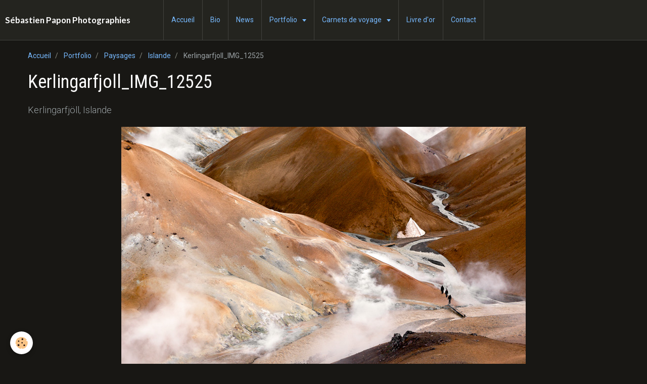

--- FILE ---
content_type: text/html; charset=UTF-8
request_url: http://www.sebastienpapon.fr/portfolio/paysages/islande/kerlingarfjoll-img-12525.html
body_size: 30038
content:
<!DOCTYPE html>
<html lang="fr">
    <head>
        <title>Kerlingarfjoll_IMG_12525</title>
        <!-- smart / travel -->
<meta http-equiv="Content-Type" content="text/html; charset=utf-8">
<!--[if IE]>
<meta http-equiv="X-UA-Compatible" content="IE=edge">
<![endif]-->
<meta name="viewport" content="width=device-width, initial-scale=1, maximum-scale=1.0, user-scalable=no">
<meta name="msapplication-tap-highlight" content="no">
  <meta name="description" content="Kerlingarfjöll, Islande" />
  <link rel="image_src" href="http://www.sebastienpapon.fr/medias/album/kerlingarfjoll-img-12525.jpg" />
  <meta property="og:image" content="http://www.sebastienpapon.fr/medias/album/kerlingarfjoll-img-12525.jpg" />
  <link rel="canonical" href="http://www.sebastienpapon.fr/portfolio/paysages/islande/kerlingarfjoll-img-12525.html">
<meta name="generator" content="e-monsite (e-monsite.com)">

<link rel="icon" href="http://www.sebastienpapon.fr/medias/site/favicon/favicon.png">






        <meta name="theme-color" content="rgba(36, 36, 31, 1)">
        <meta name="msapplication-navbutton-color" content="rgba(36, 36, 31, 1)">
        <meta name="apple-mobile-web-app-capable" content="yes">
        <meta name="apple-mobile-web-app-status-bar-style" content="black-translucent">

                
                                    
                                    
                                     
                                                                                                                    
            <link href="https://fonts.googleapis.com/css?family=Roboto:300,400,700%7CRoboto%20Condensed:300,400,700%7CLato:300,400,700&display=swap" rel="stylesheet">
        
        <link href="https://maxcdn.bootstrapcdn.com/font-awesome/4.7.0/css/font-awesome.min.css" rel="stylesheet">

        <link href="//www.sebastienpapon.fr/themes/combined.css?v=6_1646067808_199" rel="stylesheet">

        <!-- EMS FRAMEWORK -->
        <script src="//www.sebastienpapon.fr/medias/static/themes/ems_framework/js/jquery.min.js"></script>
        <!-- HTML5 shim and Respond.js for IE8 support of HTML5 elements and media queries -->
        <!--[if lt IE 9]>
        <script src="//www.sebastienpapon.fr/medias/static/themes/ems_framework/js/html5shiv.min.js"></script>
        <script src="//www.sebastienpapon.fr/medias/static/themes/ems_framework/js/respond.min.js"></script>
        <![endif]-->
        <script src="//www.sebastienpapon.fr/medias/static/themes/ems_framework/js/ems-framework.min.js?v=751"></script>
        <script src="http://www.sebastienpapon.fr/themes/content.js?v=6_1646067808_199&lang=fr"></script>

            <script src="//www.sebastienpapon.fr/medias/static/js/rgpd-cookies/jquery.rgpd-cookies.js?v=751"></script>
    <script>
                                    $(document).ready(function() {
            $.RGPDCookies({
                theme: 'ems_framework',
                site: 'www.sebastienpapon.fr',
                privacy_policy_link: '/about/privacypolicy/',
                cookies: [{"id":null,"favicon_url":"https:\/\/ssl.gstatic.com\/analytics\/20210414-01\/app\/static\/analytics_standard_icon.png","enabled":true,"model":"google_analytics","title":"Google Analytics","short_description":"Permet d'analyser les statistiques de consultation de notre site","long_description":"Indispensable pour piloter notre site internet, il permet de mesurer des indicateurs comme l\u2019affluence, les produits les plus consult\u00e9s, ou encore la r\u00e9partition g\u00e9ographique des visiteurs.","privacy_policy_url":"https:\/\/support.google.com\/analytics\/answer\/6004245?hl=fr","slug":"google-analytics"},{"id":null,"favicon_url":"","enabled":true,"model":"addthis","title":"AddThis","short_description":"Partage social","long_description":"Nous utilisons cet outil afin de vous proposer des liens de partage vers des plateformes tiers comme Twitter, Facebook, etc.","privacy_policy_url":"https:\/\/www.oracle.com\/legal\/privacy\/addthis-privacy-policy.html","slug":"addthis"}],
                modal_title: 'Gestion\u0020des\u0020cookies',
                modal_description: 'd\u00E9pose\u0020des\u0020cookies\u0020pour\u0020am\u00E9liorer\u0020votre\u0020exp\u00E9rience\u0020de\u0020navigation,\nmesurer\u0020l\u0027audience\u0020du\u0020site\u0020internet,\u0020afficher\u0020des\u0020publicit\u00E9s\u0020personnalis\u00E9es,\nr\u00E9aliser\u0020des\u0020campagnes\u0020cibl\u00E9es\u0020et\u0020personnaliser\u0020l\u0027interface\u0020du\u0020site.',
                privacy_policy_label: 'Consulter\u0020la\u0020politique\u0020de\u0020confidentialit\u00E9',
                check_all_label: 'Tout\u0020cocher',
                refuse_button: 'Refuser',
                settings_button: 'Param\u00E9trer',
                accept_button: 'Accepter',
                callback: function() {
                    // website google analytics case (with gtag), consent "on the fly"
                    if ('gtag' in window && typeof window.gtag === 'function') {
                        if (window.jsCookie.get('rgpd-cookie-google-analytics') === undefined
                            || window.jsCookie.get('rgpd-cookie-google-analytics') === '0') {
                            gtag('consent', 'update', {
                                'ad_storage': 'denied',
                                'analytics_storage': 'denied'
                            });
                        } else {
                            gtag('consent', 'update', {
                                'ad_storage': 'granted',
                                'analytics_storage': 'granted'
                            });
                        }
                    }
                }
            });
        });
    </script>

        <script async src="https://www.googletagmanager.com/gtag/js?id=G-4VN4372P6E"></script>
<script>
    window.dataLayer = window.dataLayer || [];
    function gtag(){dataLayer.push(arguments);}
    
    gtag('consent', 'default', {
        'ad_storage': 'denied',
        'analytics_storage': 'denied'
    });
    
    gtag('js', new Date());
    gtag('config', 'G-4VN4372P6E');
</script>

        
    <!-- Global site tag (gtag.js) -->
        <script async src="https://www.googletagmanager.com/gtag/js?id=UA-18201033-1"></script>
        <script>
        window.dataLayer = window.dataLayer || [];
        function gtag(){dataLayer.push(arguments);}

gtag('consent', 'default', {
            'ad_storage': 'denied',
            'analytics_storage': 'denied'
        });
        gtag('set', 'allow_ad_personalization_signals', false);
                gtag('js', new Date());
        gtag('config', 'UA-18201033-1');
    </script>
        <script type="application/ld+json">
    {
        "@context" : "https://schema.org/",
        "@type" : "WebSite",
        "name" : "Sébastien Papon Photographies",
        "url" : "http://www.sebastienpapon.fr/"
    }
</script>
            </head>
    <body id="portfolio_run_paysages_islande_kerlingarfjoll-img-12525" class="default menu-fixed">
        

        
        <!-- NAV -->
        <nav class="navbar navbar-top navbar-fixed-top">
            <div class="container">
                <div class="navbar-header">
                                        <button data-toggle="collapse" data-target="#navbar" data-orientation="horizontal" class="btn btn-link navbar-toggle">
                		<i class="fa fa-bars"></i>
					</button>
                                                            <a class="brand" href="http://www.sebastienpapon.fr/">
                                                                        <span>Sébastien Papon Photographies</span>
                                            </a>
                                    </div>
                                <div id="navbar" class="collapse">
                        <ul class="nav navbar-nav">
                    <li>
                <a href="http://www.sebastienpapon.fr/">
                                        Accueil
                </a>
                            </li>
                    <li>
                <a href="http://www.sebastienpapon.fr/pages/sebastien-papon-presentation.html">
                                        Bio
                </a>
                            </li>
                    <li>
                <a href="http://www.sebastienpapon.fr/blog/">
                                        News
                </a>
                            </li>
                    <li class="subnav">
                <a href="http://www.sebastienpapon.fr/portfolio/" class="subnav-toggle" data-toggle="subnav">
                                        Portfolio
                </a>
                                    <ul class="nav subnav-menu">
                                                    <li>
                                <a href="http://www.sebastienpapon.fr/portfolio/astrophotographie/">
                                    Astrophotographie
                                </a>
                                                            </li>
                                                    <li class="subnav">
                                <a href="http://www.sebastienpapon.fr/portfolio/paysages/" class="subnav-toggle" data-toggle="subnav">
                                    Paysages
                                </a>
                                                                    <ul class="nav subnav-menu">
                                                                                    <li>
                                                <a href="http://www.sebastienpapon.fr/portfolio/paysages/islande/">Islande</a>
                                            </li>
                                                                                    <li>
                                                <a href="http://www.sebastienpapon.fr/portfolio/paysages/corse-1/">Corse</a>
                                            </li>
                                                                                    <li>
                                                <a href="http://www.sebastienpapon.fr/portfolio/paysages/etretat/">Étretat</a>
                                            </li>
                                                                                    <li>
                                                <a href="http://www.sebastienpapon.fr/portfolio/paysages/irlande/">Irlande</a>
                                            </li>
                                                                                    <li>
                                                <a href="http://www.sebastienpapon.fr/portfolio/paysages/chamonix-mont-blanc/">Chamonix - Mont Blanc</a>
                                            </li>
                                                                                    <li>
                                                <a href="http://www.sebastienpapon.fr/portfolio/paysages/irlande-du-nord/">Irlande du Nord</a>
                                            </li>
                                                                                    <li>
                                                <a href="http://www.sebastienpapon.fr/portfolio/paysages/ecosse/">Écosse</a>
                                            </li>
                                                                                    <li>
                                                <a href="http://www.sebastienpapon.fr/portfolio/paysages/italie/">Italie</a>
                                            </li>
                                                                                    <li>
                                                <a href="http://www.sebastienpapon.fr/portfolio/paysages/bretagne/">Bretagne</a>
                                            </li>
                                                                                    <li>
                                                <a href="http://www.sebastienpapon.fr/portfolio/paysages/suisse/">Suisse</a>
                                            </li>
                                                                                    <li>
                                                <a href="http://www.sebastienpapon.fr/portfolio/paysages/paris/">Paris</a>
                                            </li>
                                                                                    <li>
                                                <a href="http://www.sebastienpapon.fr/portfolio/paysages/autres-paysages/">Paysages divers</a>
                                            </li>
                                                                            </ul>
                                                            </li>
                                                    <li class="subnav">
                                <a href="http://www.sebastienpapon.fr/portfolio/macro-1/" class="subnav-toggle" data-toggle="subnav">
                                    Macrophotographie
                                </a>
                                                                    <ul class="nav subnav-menu">
                                                                                    <li>
                                                <a href="http://www.sebastienpapon.fr/portfolio/macro-1/macro/">Insectes</a>
                                            </li>
                                                                                    <li>
                                                <a href="http://www.sebastienpapon.fr/portfolio/macro-1/fleurs/">Fleurs</a>
                                            </li>
                                                                            </ul>
                                                            </li>
                                                    <li class="subnav">
                                <a href="http://www.sebastienpapon.fr/portfolio/reportages/" class="subnav-toggle" data-toggle="subnav">
                                    Reportages
                                </a>
                                                                    <ul class="nav subnav-menu">
                                                                                    <li>
                                                <a href="http://www.sebastienpapon.fr/portfolio/reportages/carnaval-d-annecy/">Carnaval d'Annecy</a>
                                            </li>
                                                                                    <li>
                                                <a href="http://www.sebastienpapon.fr/portfolio/reportages/camargue/">Camargue</a>
                                            </li>
                                                                                    <li>
                                                <a href="http://www.sebastienpapon.fr/portfolio/reportages/saint-patrick-a-belfast/">Saint-Patrick à Belfast</a>
                                            </li>
                                                                            </ul>
                                                            </li>
                                                    <li>
                                <a href="http://www.sebastienpapon.fr/portfolio/inclassables/">
                                    Inclassables
                                </a>
                                                            </li>
                                            </ul>
                            </li>
                    <li class="subnav">
                <a href="http://www.sebastienpapon.fr/pages/reportages/" class="subnav-toggle" data-toggle="subnav">
                                        Carnets de voyage
                </a>
                                    <ul class="nav subnav-menu">
                                                    <li class="subnav">
                                <a href="http://www.sebastienpapon.fr/pages/reportages/islande/" class="subnav-toggle" data-toggle="subnav">
                                    L'Islande
                                </a>
                                                                    <ul class="nav subnav-menu">
                                                                                    <li>
                                                <a href="http://www.sebastienpapon.fr/pages/reportages/islande/islande-1.html">L'Islande (1ère partie)</a>
                                            </li>
                                                                                    <li>
                                                <a href="http://www.sebastienpapon.fr/pages/reportages/islande/islande-2.html">L'Islande (2ème partie)</a>
                                            </li>
                                                                                    <li>
                                                <a href="http://www.sebastienpapon.fr/pages/reportages/islande/islande-3.html">L'Islande (3ème partie)</a>
                                            </li>
                                                                                    <li>
                                                <a href="http://www.sebastienpapon.fr/pages/reportages/islande/islande-4.html">L'Islande (4ème partie)</a>
                                            </li>
                                                                                    <li>
                                                <a href="http://www.sebastienpapon.fr/pages/reportages/islande/islande-5.html">L'Islande (5ème partie)</a>
                                            </li>
                                                                            </ul>
                                                            </li>
                                                    <li class="subnav">
                                <a href="http://www.sebastienpapon.fr/pages/reportages/astronomie/" class="subnav-toggle" data-toggle="subnav">
                                    Astronomie
                                </a>
                                                                    <ul class="nav subnav-menu">
                                                                                    <li>
                                                <a href="http://www.sebastienpapon.fr/pages/reportages/astronomie/la-nebuleuse-de-la-lagune.html">M8, la nébuleuse de la Lagune</a>
                                            </li>
                                                                                    <li>
                                                <a href="http://www.sebastienpapon.fr/pages/reportages/astronomie/le-grand-amas-d-hercule.html">M13, le grand amas d'Hercule</a>
                                            </li>
                                                                                    <li>
                                                <a href="http://www.sebastienpapon.fr/pages/reportages/astronomie/la-nebuleuse-trifide.html">M20, la nébuleuse Trifide</a>
                                            </li>
                                                                                    <li>
                                                <a href="http://www.sebastienpapon.fr/pages/reportages/astronomie/la-nebuleuse-d-orion-1.html">M42, la nébuleuse d'Orion</a>
                                            </li>
                                                                                    <li>
                                                <a href="http://www.sebastienpapon.fr/pages/reportages/astronomie/les-pleiades-1.html">M45, l'amas des Pléiades</a>
                                            </li>
                                                                                    <li>
                                                <a href="http://www.sebastienpapon.fr/pages/reportages/astronomie/la-galaxie-du-tourbillon-1.html">M51, la galaxie du Tourbillon</a>
                                            </li>
                                                                                    <li>
                                                <a href="http://www.sebastienpapon.fr/pages/reportages/astronomie/la-galaxie-du-moulinet.html">M101, la galaxie du Moulinet</a>
                                            </li>
                                                                                    <li>
                                                <a href="http://www.sebastienpapon.fr/pages/reportages/astronomie/la-nebuleuse-de-la-tete-de-cheval.html">Nébuleuse de la Tête de Cheval</a>
                                            </li>
                                                                                    <li>
                                                <a href="http://www.sebastienpapon.fr/pages/reportages/astronomie/ngc-7023-la-nebuleuse-de-l-iris.html">NGC 7023, nébuleuse de l'Iris</a>
                                            </li>
                                                                                    <li>
                                                <a href="http://www.sebastienpapon.fr/pages/reportages/astronomie/le-triplet-du-lion.html">Le triplet du Lion</a>
                                            </li>
                                                                                    <li>
                                                <a href="http://www.sebastienpapon.fr/pages/reportages/astronomie/ngc-2237-nebuleuse-de-la-rosette.html">NGC 2244, nébuleuse de la Rose</a>
                                            </li>
                                                                            </ul>
                                                            </li>
                                                    <li>
                                <a href="http://www.sebastienpapon.fr/pages/reportages/corse.html">
                                    La Corse
                                </a>
                                                            </li>
                                            </ul>
                            </li>
                    <li>
                <a href="http://www.sebastienpapon.fr/livredor/">
                                        Livre d'or
                </a>
                            </li>
                    <li>
                <a href="http://www.sebastienpapon.fr/contact/">
                                        Contact
                </a>
                            </li>
            </ul>

                </div>
                
                            </div>
        </nav>
        
        <!-- WRAPPER -->
                                                                <div id="wrapper" class="container without-sidebar">
            <!-- MAIN -->
            <div id="main">
                                       <ol class="breadcrumb">
                  <li>
            <a href="http://www.sebastienpapon.fr/">Accueil</a>
        </li>
                        <li>
            <a href="http://www.sebastienpapon.fr/portfolio/">Portfolio</a>
        </li>
                        <li>
            <a href="http://www.sebastienpapon.fr/portfolio/paysages/">Paysages</a>
        </li>
                        <li>
            <a href="http://www.sebastienpapon.fr/portfolio/paysages/islande/">Islande</a>
        </li>
                        <li class="active">
            Kerlingarfjoll_IMG_12525
         </li>
            </ol>
                                
                                                                    
                                <div class="view view-album" id="view-item" data-category="islande" data-id-album="52b1f310b50e5398955ac6d0">
    <h1 class="view-title">Kerlingarfjoll_IMG_12525</h1>
    
            <div class="introduction clearfix">
            Kerlingarfjöll, Islande
        </div>
    

    <p class="text-center">
        <img src="http://www.sebastienpapon.fr/medias/album/kerlingarfjoll-img-12525.jpg" alt="Kerlingarfjoll_IMG_12525">
    </p>

    <ul class="category-navigation">
        <li>
                            <a href="http://www.sebastienpapon.fr/portfolio/paysages/islande/kerlingarfjoll-img-12519.html" class="btn btn-default">
                    <i class="fa fa-angle-left fa-lg"></i>
                    <img src="http://www.sebastienpapon.fr/medias/album/kerlingarfjoll-img-12519.jpg?fx=c_80_80" width="80" alt="">
                </a>
                    </li>

        <li>
            <a href="http://www.sebastienpapon.fr/portfolio/paysages/islande/" class="btn btn-small btn-default">Retour</a>
        </li>

        <li>
                            <a href="http://www.sebastienpapon.fr/portfolio/paysages/islande/kerlingarfjoll-img-12535.html" class="btn btn-default">
                    <img src="http://www.sebastienpapon.fr/medias/album/kerlingarfjoll-img-12535.jpg?fx=c_80_80" width="80" alt="">
                    <i class="fa fa-angle-right fa-lg"></i>
                </a>
                    </li>
    </ul>

    

<div class="plugins">
               <div id="social-4e80eb3a0ef16fde4dbc8897" class="plugin" data-plugin="social">
    <div class="a2a_kit a2a_kit_size_32 a2a_default_style">
        <a class="a2a_dd" href="https://www.addtoany.com/share"></a>
        <a class="a2a_button_facebook"></a>
        <a class="a2a_button_twitter"></a>
        <a class="a2a_button_email"></a>
    </div>
    <script>
        var a2a_config = a2a_config || {};
        a2a_config.onclick = 1;
        a2a_config.locale = "fr";
    </script>
    <script async src="https://static.addtoany.com/menu/page.js"></script>
</div>    
           <div class="plugin" data-plugin="rating">
    <form action="http://www.sebastienpapon.fr/portfolio/paysages/islande/kerlingarfjoll-img-12525.html" method="post">
        <ul class="rating-list text-muted">
                        <li class="note-off">
                <label for="rating1" title="1 / 5">
                    <i class="fa fa-star"></i>
                    <input type="radio" name="note" id="rating1" value="1">
                </label>
            </li>
                        <li class="note-off">
                <label for="rating2" title="2 / 5">
                    <i class="fa fa-star"></i>
                    <input type="radio" name="note" id="rating2" value="2">
                </label>
            </li>
                        <li class="note-off">
                <label for="rating3" title="3 / 5">
                    <i class="fa fa-star"></i>
                    <input type="radio" name="note" id="rating3" value="3">
                </label>
            </li>
                        <li class="note-off">
                <label for="rating4" title="4 / 5">
                    <i class="fa fa-star"></i>
                    <input type="radio" name="note" id="rating4" value="4">
                </label>
            </li>
                        <li class="note-off">
                <label for="rating5" title="5 / 5">
                    <i class="fa fa-star"></i>
                    <input type="radio" name="note" id="rating5" value="5">
                </label>
            </li>
                        <li class="rating-infos">
                            Aucune note. Soyez le premier à attribuer une note !
                        </li>
        </ul>
    </form>
</div>
    
    </div>
</div>

            </div>
            <!-- //MAIN -->

                    </div>
        <!-- //WRAPPER -->

                <!-- FOOTER -->
        <footer id="footer">
            <div id="footer-wrapper">
                <div class="container">
                                        <!-- CUSTOMIZE AREA -->
                    <div id="bottom-site">
                                                    <div id="rows-6024061ef53fcbf34e4ac6a1" class="rows" data-total-pages="1" data-current-page="1">
                                                            
                
                        
                        
                                
                                <div class="row-container rd-1 page_1">
            	<div class="row-content">
        			                        			    <div class="row" data-role="line">

                    
                                                
                                                                        
                                                
                                                
						                                                                                    
                                        				<div data-role="cell" class="column" style="width:100%">
            					<div id="cell-5e85fbaebfd7026bef0756fd" class="column-content">            							<p>&copy; S&eacute;bastien Papon - Tous droits r&eacute;serv&eacute;s.</p>
            						            					</div>
            				</div>
																		        			</div>
                            		</div>
                        	</div>
						</div>

                                            </div>
                                                                            </div>
            </div>
        </footer>
        <!-- //FOOTER -->
        
        
        <script src="//www.sebastienpapon.fr/medias/static/themes/ems_framework/js/jquery.mobile.custom.min.js"></script>
        <script src="//www.sebastienpapon.fr/medias/static/themes/ems_framework/js/jquery.zoom.min.js"></script>
        <script src="http://www.sebastienpapon.fr/themes/custom.js?v=6_1646067808_199"></script>
                    

 
    
						 	 




    </body>
</html>
